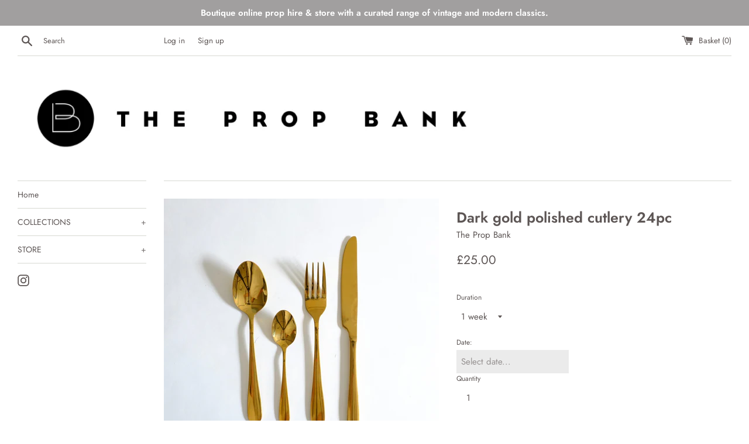

--- FILE ---
content_type: text/html; charset=utf-8
request_url: https://www.thepropbank.com/products/dark-gold-polished-cutlery
body_size: 16677
content:
<!doctype html>
<html class="supports-no-js" lang="en">
<head>
  <meta charset="utf-8">
  <meta http-equiv="X-UA-Compatible" content="IE=edge,chrome=1">
  <meta name="viewport" content="width=device-width,initial-scale=1">
  <meta name="theme-color" content="">
  <link rel="canonical" href="https://www.thepropbank.com/products/dark-gold-polished-cutlery">

  
    <link rel="shortcut icon" href="//www.thepropbank.com/cdn/shop/files/Prop_bank_logo_Large-1_32x32.jpg?v=1614296155" type="image/png" />
  

  <title>
  Dark gold polished cutlery 24pc &ndash; The Prop Bank
  </title>

  
    <meta name="description" content="Includes spoon, tea spoon, fork and knife.  Size: 23cmL Available: 1  + Not for use. Wipe with soft dry cloth.">
  

  <!-- /snippets/social-meta-tags.liquid -->




<meta property="og:site_name" content="The Prop Bank">
<meta property="og:url" content="https://www.thepropbank.com/products/dark-gold-polished-cutlery">
<meta property="og:title" content="Dark gold polished cutlery 24pc">
<meta property="og:type" content="product">
<meta property="og:description" content="Includes spoon, tea spoon, fork and knife.  Size: 23cmL Available: 1  + Not for use. Wipe with soft dry cloth.">

  <meta property="og:price:amount" content="25.00">
  <meta property="og:price:currency" content="GBP">

<meta property="og:image" content="http://www.thepropbank.com/cdn/shop/products/Polishedgoldsetcutlery_knife23cm_1200x1200.jpg?v=1596576043">
<meta property="og:image:secure_url" content="https://www.thepropbank.com/cdn/shop/products/Polishedgoldsetcutlery_knife23cm_1200x1200.jpg?v=1596576043">


<meta name="twitter:card" content="summary_large_image">
<meta name="twitter:title" content="Dark gold polished cutlery 24pc">
<meta name="twitter:description" content="Includes spoon, tea spoon, fork and knife.  Size: 23cmL Available: 1  + Not for use. Wipe with soft dry cloth.">


  <script>
    document.documentElement.className = document.documentElement.className.replace('supports-no-js', 'supports-js');

    var theme = {
      mapStrings: {
        addressError: "Error looking up that address",
        addressNoResults: "No results for that address",
        addressQueryLimit: "You have exceeded the Google API usage limit. Consider upgrading to a \u003ca href=\"https:\/\/developers.google.com\/maps\/premium\/usage-limits\"\u003ePremium Plan\u003c\/a\u003e.",
        authError: "There was a problem authenticating your Google Maps account."
      }
    }
  </script>

  <link href="//www.thepropbank.com/cdn/shop/t/7/assets/theme.scss.css?v=51468465053635149241759259894" rel="stylesheet" type="text/css" media="all" />

  <script>window.performance && window.performance.mark && window.performance.mark('shopify.content_for_header.start');</script><meta id="shopify-digital-wallet" name="shopify-digital-wallet" content="/34666152073/digital_wallets/dialog">
<meta name="shopify-checkout-api-token" content="373fdb06c1cd7b76aa79e93fb9d98a3b">
<meta id="in-context-paypal-metadata" data-shop-id="34666152073" data-venmo-supported="false" data-environment="production" data-locale="en_US" data-paypal-v4="true" data-currency="GBP">
<link rel="alternate" type="application/json+oembed" href="https://www.thepropbank.com/products/dark-gold-polished-cutlery.oembed">
<script async="async" src="/checkouts/internal/preloads.js?locale=en-GB"></script>
<link rel="preconnect" href="https://shop.app" crossorigin="anonymous">
<script async="async" src="https://shop.app/checkouts/internal/preloads.js?locale=en-GB&shop_id=34666152073" crossorigin="anonymous"></script>
<script id="apple-pay-shop-capabilities" type="application/json">{"shopId":34666152073,"countryCode":"GB","currencyCode":"GBP","merchantCapabilities":["supports3DS"],"merchantId":"gid:\/\/shopify\/Shop\/34666152073","merchantName":"The Prop Bank","requiredBillingContactFields":["postalAddress","email","phone"],"requiredShippingContactFields":["postalAddress","email","phone"],"shippingType":"shipping","supportedNetworks":["visa","masterCard","discover","elo"],"total":{"type":"pending","label":"The Prop Bank","amount":"1.00"},"shopifyPaymentsEnabled":true,"supportsSubscriptions":true}</script>
<script id="shopify-features" type="application/json">{"accessToken":"373fdb06c1cd7b76aa79e93fb9d98a3b","betas":["rich-media-storefront-analytics"],"domain":"www.thepropbank.com","predictiveSearch":true,"shopId":34666152073,"locale":"en"}</script>
<script>var Shopify = Shopify || {};
Shopify.shop = "thepropbank.myshopify.com";
Shopify.locale = "en";
Shopify.currency = {"active":"GBP","rate":"1.0"};
Shopify.country = "GB";
Shopify.theme = {"name":"Simple","id":95061442697,"schema_name":"Simple","schema_version":"11.1.2","theme_store_id":578,"role":"main"};
Shopify.theme.handle = "null";
Shopify.theme.style = {"id":null,"handle":null};
Shopify.cdnHost = "www.thepropbank.com/cdn";
Shopify.routes = Shopify.routes || {};
Shopify.routes.root = "/";</script>
<script type="module">!function(o){(o.Shopify=o.Shopify||{}).modules=!0}(window);</script>
<script>!function(o){function n(){var o=[];function n(){o.push(Array.prototype.slice.apply(arguments))}return n.q=o,n}var t=o.Shopify=o.Shopify||{};t.loadFeatures=n(),t.autoloadFeatures=n()}(window);</script>
<script>
  window.ShopifyPay = window.ShopifyPay || {};
  window.ShopifyPay.apiHost = "shop.app\/pay";
  window.ShopifyPay.redirectState = null;
</script>
<script id="shop-js-analytics" type="application/json">{"pageType":"product"}</script>
<script defer="defer" async type="module" src="//www.thepropbank.com/cdn/shopifycloud/shop-js/modules/v2/client.init-shop-cart-sync_C5BV16lS.en.esm.js"></script>
<script defer="defer" async type="module" src="//www.thepropbank.com/cdn/shopifycloud/shop-js/modules/v2/chunk.common_CygWptCX.esm.js"></script>
<script type="module">
  await import("//www.thepropbank.com/cdn/shopifycloud/shop-js/modules/v2/client.init-shop-cart-sync_C5BV16lS.en.esm.js");
await import("//www.thepropbank.com/cdn/shopifycloud/shop-js/modules/v2/chunk.common_CygWptCX.esm.js");

  window.Shopify.SignInWithShop?.initShopCartSync?.({"fedCMEnabled":true,"windoidEnabled":true});

</script>
<script>
  window.Shopify = window.Shopify || {};
  if (!window.Shopify.featureAssets) window.Shopify.featureAssets = {};
  window.Shopify.featureAssets['shop-js'] = {"shop-cart-sync":["modules/v2/client.shop-cart-sync_ZFArdW7E.en.esm.js","modules/v2/chunk.common_CygWptCX.esm.js"],"init-fed-cm":["modules/v2/client.init-fed-cm_CmiC4vf6.en.esm.js","modules/v2/chunk.common_CygWptCX.esm.js"],"shop-button":["modules/v2/client.shop-button_tlx5R9nI.en.esm.js","modules/v2/chunk.common_CygWptCX.esm.js"],"shop-cash-offers":["modules/v2/client.shop-cash-offers_DOA2yAJr.en.esm.js","modules/v2/chunk.common_CygWptCX.esm.js","modules/v2/chunk.modal_D71HUcav.esm.js"],"init-windoid":["modules/v2/client.init-windoid_sURxWdc1.en.esm.js","modules/v2/chunk.common_CygWptCX.esm.js"],"shop-toast-manager":["modules/v2/client.shop-toast-manager_ClPi3nE9.en.esm.js","modules/v2/chunk.common_CygWptCX.esm.js"],"init-shop-email-lookup-coordinator":["modules/v2/client.init-shop-email-lookup-coordinator_B8hsDcYM.en.esm.js","modules/v2/chunk.common_CygWptCX.esm.js"],"init-shop-cart-sync":["modules/v2/client.init-shop-cart-sync_C5BV16lS.en.esm.js","modules/v2/chunk.common_CygWptCX.esm.js"],"avatar":["modules/v2/client.avatar_BTnouDA3.en.esm.js"],"pay-button":["modules/v2/client.pay-button_FdsNuTd3.en.esm.js","modules/v2/chunk.common_CygWptCX.esm.js"],"init-customer-accounts":["modules/v2/client.init-customer-accounts_DxDtT_ad.en.esm.js","modules/v2/client.shop-login-button_C5VAVYt1.en.esm.js","modules/v2/chunk.common_CygWptCX.esm.js","modules/v2/chunk.modal_D71HUcav.esm.js"],"init-shop-for-new-customer-accounts":["modules/v2/client.init-shop-for-new-customer-accounts_ChsxoAhi.en.esm.js","modules/v2/client.shop-login-button_C5VAVYt1.en.esm.js","modules/v2/chunk.common_CygWptCX.esm.js","modules/v2/chunk.modal_D71HUcav.esm.js"],"shop-login-button":["modules/v2/client.shop-login-button_C5VAVYt1.en.esm.js","modules/v2/chunk.common_CygWptCX.esm.js","modules/v2/chunk.modal_D71HUcav.esm.js"],"init-customer-accounts-sign-up":["modules/v2/client.init-customer-accounts-sign-up_CPSyQ0Tj.en.esm.js","modules/v2/client.shop-login-button_C5VAVYt1.en.esm.js","modules/v2/chunk.common_CygWptCX.esm.js","modules/v2/chunk.modal_D71HUcav.esm.js"],"shop-follow-button":["modules/v2/client.shop-follow-button_Cva4Ekp9.en.esm.js","modules/v2/chunk.common_CygWptCX.esm.js","modules/v2/chunk.modal_D71HUcav.esm.js"],"checkout-modal":["modules/v2/client.checkout-modal_BPM8l0SH.en.esm.js","modules/v2/chunk.common_CygWptCX.esm.js","modules/v2/chunk.modal_D71HUcav.esm.js"],"lead-capture":["modules/v2/client.lead-capture_Bi8yE_yS.en.esm.js","modules/v2/chunk.common_CygWptCX.esm.js","modules/v2/chunk.modal_D71HUcav.esm.js"],"shop-login":["modules/v2/client.shop-login_D6lNrXab.en.esm.js","modules/v2/chunk.common_CygWptCX.esm.js","modules/v2/chunk.modal_D71HUcav.esm.js"],"payment-terms":["modules/v2/client.payment-terms_CZxnsJam.en.esm.js","modules/v2/chunk.common_CygWptCX.esm.js","modules/v2/chunk.modal_D71HUcav.esm.js"]};
</script>
<script>(function() {
  var isLoaded = false;
  function asyncLoad() {
    if (isLoaded) return;
    isLoaded = true;
    var urls = ["https:\/\/cdn.recovermycart.com\/scripts\/keepcart\/CartJS.min.js?shop=thepropbank.myshopify.com\u0026shop=thepropbank.myshopify.com"];
    for (var i = 0; i < urls.length; i++) {
      var s = document.createElement('script');
      s.type = 'text/javascript';
      s.async = true;
      s.src = urls[i];
      var x = document.getElementsByTagName('script')[0];
      x.parentNode.insertBefore(s, x);
    }
  };
  if(window.attachEvent) {
    window.attachEvent('onload', asyncLoad);
  } else {
    window.addEventListener('load', asyncLoad, false);
  }
})();</script>
<script id="__st">var __st={"a":34666152073,"offset":0,"reqid":"cf164194-dd9a-4b38-845b-2f852e341d34-1768652503","pageurl":"www.thepropbank.com\/products\/dark-gold-polished-cutlery","u":"573e95246517","p":"product","rtyp":"product","rid":5132441747593};</script>
<script>window.ShopifyPaypalV4VisibilityTracking = true;</script>
<script id="captcha-bootstrap">!function(){'use strict';const t='contact',e='account',n='new_comment',o=[[t,t],['blogs',n],['comments',n],[t,'customer']],c=[[e,'customer_login'],[e,'guest_login'],[e,'recover_customer_password'],[e,'create_customer']],r=t=>t.map((([t,e])=>`form[action*='/${t}']:not([data-nocaptcha='true']) input[name='form_type'][value='${e}']`)).join(','),a=t=>()=>t?[...document.querySelectorAll(t)].map((t=>t.form)):[];function s(){const t=[...o],e=r(t);return a(e)}const i='password',u='form_key',d=['recaptcha-v3-token','g-recaptcha-response','h-captcha-response',i],f=()=>{try{return window.sessionStorage}catch{return}},m='__shopify_v',_=t=>t.elements[u];function p(t,e,n=!1){try{const o=window.sessionStorage,c=JSON.parse(o.getItem(e)),{data:r}=function(t){const{data:e,action:n}=t;return t[m]||n?{data:e,action:n}:{data:t,action:n}}(c);for(const[e,n]of Object.entries(r))t.elements[e]&&(t.elements[e].value=n);n&&o.removeItem(e)}catch(o){console.error('form repopulation failed',{error:o})}}const l='form_type',E='cptcha';function T(t){t.dataset[E]=!0}const w=window,h=w.document,L='Shopify',v='ce_forms',y='captcha';let A=!1;((t,e)=>{const n=(g='f06e6c50-85a8-45c8-87d0-21a2b65856fe',I='https://cdn.shopify.com/shopifycloud/storefront-forms-hcaptcha/ce_storefront_forms_captcha_hcaptcha.v1.5.2.iife.js',D={infoText:'Protected by hCaptcha',privacyText:'Privacy',termsText:'Terms'},(t,e,n)=>{const o=w[L][v],c=o.bindForm;if(c)return c(t,g,e,D).then(n);var r;o.q.push([[t,g,e,D],n]),r=I,A||(h.body.append(Object.assign(h.createElement('script'),{id:'captcha-provider',async:!0,src:r})),A=!0)});var g,I,D;w[L]=w[L]||{},w[L][v]=w[L][v]||{},w[L][v].q=[],w[L][y]=w[L][y]||{},w[L][y].protect=function(t,e){n(t,void 0,e),T(t)},Object.freeze(w[L][y]),function(t,e,n,w,h,L){const[v,y,A,g]=function(t,e,n){const i=e?o:[],u=t?c:[],d=[...i,...u],f=r(d),m=r(i),_=r(d.filter((([t,e])=>n.includes(e))));return[a(f),a(m),a(_),s()]}(w,h,L),I=t=>{const e=t.target;return e instanceof HTMLFormElement?e:e&&e.form},D=t=>v().includes(t);t.addEventListener('submit',(t=>{const e=I(t);if(!e)return;const n=D(e)&&!e.dataset.hcaptchaBound&&!e.dataset.recaptchaBound,o=_(e),c=g().includes(e)&&(!o||!o.value);(n||c)&&t.preventDefault(),c&&!n&&(function(t){try{if(!f())return;!function(t){const e=f();if(!e)return;const n=_(t);if(!n)return;const o=n.value;o&&e.removeItem(o)}(t);const e=Array.from(Array(32),(()=>Math.random().toString(36)[2])).join('');!function(t,e){_(t)||t.append(Object.assign(document.createElement('input'),{type:'hidden',name:u})),t.elements[u].value=e}(t,e),function(t,e){const n=f();if(!n)return;const o=[...t.querySelectorAll(`input[type='${i}']`)].map((({name:t})=>t)),c=[...d,...o],r={};for(const[a,s]of new FormData(t).entries())c.includes(a)||(r[a]=s);n.setItem(e,JSON.stringify({[m]:1,action:t.action,data:r}))}(t,e)}catch(e){console.error('failed to persist form',e)}}(e),e.submit())}));const S=(t,e)=>{t&&!t.dataset[E]&&(n(t,e.some((e=>e===t))),T(t))};for(const o of['focusin','change'])t.addEventListener(o,(t=>{const e=I(t);D(e)&&S(e,y())}));const B=e.get('form_key'),M=e.get(l),P=B&&M;t.addEventListener('DOMContentLoaded',(()=>{const t=y();if(P)for(const e of t)e.elements[l].value===M&&p(e,B);[...new Set([...A(),...v().filter((t=>'true'===t.dataset.shopifyCaptcha))])].forEach((e=>S(e,t)))}))}(h,new URLSearchParams(w.location.search),n,t,e,['guest_login'])})(!0,!0)}();</script>
<script integrity="sha256-4kQ18oKyAcykRKYeNunJcIwy7WH5gtpwJnB7kiuLZ1E=" data-source-attribution="shopify.loadfeatures" defer="defer" src="//www.thepropbank.com/cdn/shopifycloud/storefront/assets/storefront/load_feature-a0a9edcb.js" crossorigin="anonymous"></script>
<script crossorigin="anonymous" defer="defer" src="//www.thepropbank.com/cdn/shopifycloud/storefront/assets/shopify_pay/storefront-65b4c6d7.js?v=20250812"></script>
<script data-source-attribution="shopify.dynamic_checkout.dynamic.init">var Shopify=Shopify||{};Shopify.PaymentButton=Shopify.PaymentButton||{isStorefrontPortableWallets:!0,init:function(){window.Shopify.PaymentButton.init=function(){};var t=document.createElement("script");t.src="https://www.thepropbank.com/cdn/shopifycloud/portable-wallets/latest/portable-wallets.en.js",t.type="module",document.head.appendChild(t)}};
</script>
<script data-source-attribution="shopify.dynamic_checkout.buyer_consent">
  function portableWalletsHideBuyerConsent(e){var t=document.getElementById("shopify-buyer-consent"),n=document.getElementById("shopify-subscription-policy-button");t&&n&&(t.classList.add("hidden"),t.setAttribute("aria-hidden","true"),n.removeEventListener("click",e))}function portableWalletsShowBuyerConsent(e){var t=document.getElementById("shopify-buyer-consent"),n=document.getElementById("shopify-subscription-policy-button");t&&n&&(t.classList.remove("hidden"),t.removeAttribute("aria-hidden"),n.addEventListener("click",e))}window.Shopify?.PaymentButton&&(window.Shopify.PaymentButton.hideBuyerConsent=portableWalletsHideBuyerConsent,window.Shopify.PaymentButton.showBuyerConsent=portableWalletsShowBuyerConsent);
</script>
<script data-source-attribution="shopify.dynamic_checkout.cart.bootstrap">document.addEventListener("DOMContentLoaded",(function(){function t(){return document.querySelector("shopify-accelerated-checkout-cart, shopify-accelerated-checkout")}if(t())Shopify.PaymentButton.init();else{new MutationObserver((function(e,n){t()&&(Shopify.PaymentButton.init(),n.disconnect())})).observe(document.body,{childList:!0,subtree:!0})}}));
</script>
<script id='scb4127' type='text/javascript' async='' src='https://www.thepropbank.com/cdn/shopifycloud/privacy-banner/storefront-banner.js'></script><link id="shopify-accelerated-checkout-styles" rel="stylesheet" media="screen" href="https://www.thepropbank.com/cdn/shopifycloud/portable-wallets/latest/accelerated-checkout-backwards-compat.css" crossorigin="anonymous">
<style id="shopify-accelerated-checkout-cart">
        #shopify-buyer-consent {
  margin-top: 1em;
  display: inline-block;
  width: 100%;
}

#shopify-buyer-consent.hidden {
  display: none;
}

#shopify-subscription-policy-button {
  background: none;
  border: none;
  padding: 0;
  text-decoration: underline;
  font-size: inherit;
  cursor: pointer;
}

#shopify-subscription-policy-button::before {
  box-shadow: none;
}

      </style>

<script>window.performance && window.performance.mark && window.performance.mark('shopify.content_for_header.end');</script>

  <script src="//www.thepropbank.com/cdn/shop/t/7/assets/jquery-1.11.0.min.js?v=32460426840832490021586280618" type="text/javascript"></script>
  <script src="//www.thepropbank.com/cdn/shop/t/7/assets/modernizr.min.js?v=44044439420609591321586280619" type="text/javascript"></script>

  <script src="//www.thepropbank.com/cdn/shop/t/7/assets/lazysizes.min.js?v=155223123402716617051586280618" async="async"></script>

  
  <link href="//www.thepropbank.com/cdn/shop/t/7/assets/shopstorm-apps.scss.css?v=71467460496362276441589568523" rel="stylesheet" type="text/css" media="all" />
  <script async src="https://app-cdn.productcustomizer.com/assets/storefront/product-customizer-v2-958e943c79a0494e5cc60b88262c1f95117a47a84641e7d766853727b6cdf3f0.js?shop=thepropbank.myshopify.com" type="text/javascript"></script>

  
  
  <!-- "snippets/bookthatapp-widgets.liquid" was not rendered, the associated app was uninstalled -->
<link href="https://monorail-edge.shopifysvc.com" rel="dns-prefetch">
<script>(function(){if ("sendBeacon" in navigator && "performance" in window) {try {var session_token_from_headers = performance.getEntriesByType('navigation')[0].serverTiming.find(x => x.name == '_s').description;} catch {var session_token_from_headers = undefined;}var session_cookie_matches = document.cookie.match(/_shopify_s=([^;]*)/);var session_token_from_cookie = session_cookie_matches && session_cookie_matches.length === 2 ? session_cookie_matches[1] : "";var session_token = session_token_from_headers || session_token_from_cookie || "";function handle_abandonment_event(e) {var entries = performance.getEntries().filter(function(entry) {return /monorail-edge.shopifysvc.com/.test(entry.name);});if (!window.abandonment_tracked && entries.length === 0) {window.abandonment_tracked = true;var currentMs = Date.now();var navigation_start = performance.timing.navigationStart;var payload = {shop_id: 34666152073,url: window.location.href,navigation_start,duration: currentMs - navigation_start,session_token,page_type: "product"};window.navigator.sendBeacon("https://monorail-edge.shopifysvc.com/v1/produce", JSON.stringify({schema_id: "online_store_buyer_site_abandonment/1.1",payload: payload,metadata: {event_created_at_ms: currentMs,event_sent_at_ms: currentMs}}));}}window.addEventListener('pagehide', handle_abandonment_event);}}());</script>
<script id="web-pixels-manager-setup">(function e(e,d,r,n,o){if(void 0===o&&(o={}),!Boolean(null===(a=null===(i=window.Shopify)||void 0===i?void 0:i.analytics)||void 0===a?void 0:a.replayQueue)){var i,a;window.Shopify=window.Shopify||{};var t=window.Shopify;t.analytics=t.analytics||{};var s=t.analytics;s.replayQueue=[],s.publish=function(e,d,r){return s.replayQueue.push([e,d,r]),!0};try{self.performance.mark("wpm:start")}catch(e){}var l=function(){var e={modern:/Edge?\/(1{2}[4-9]|1[2-9]\d|[2-9]\d{2}|\d{4,})\.\d+(\.\d+|)|Firefox\/(1{2}[4-9]|1[2-9]\d|[2-9]\d{2}|\d{4,})\.\d+(\.\d+|)|Chrom(ium|e)\/(9{2}|\d{3,})\.\d+(\.\d+|)|(Maci|X1{2}).+ Version\/(15\.\d+|(1[6-9]|[2-9]\d|\d{3,})\.\d+)([,.]\d+|)( \(\w+\)|)( Mobile\/\w+|) Safari\/|Chrome.+OPR\/(9{2}|\d{3,})\.\d+\.\d+|(CPU[ +]OS|iPhone[ +]OS|CPU[ +]iPhone|CPU IPhone OS|CPU iPad OS)[ +]+(15[._]\d+|(1[6-9]|[2-9]\d|\d{3,})[._]\d+)([._]\d+|)|Android:?[ /-](13[3-9]|1[4-9]\d|[2-9]\d{2}|\d{4,})(\.\d+|)(\.\d+|)|Android.+Firefox\/(13[5-9]|1[4-9]\d|[2-9]\d{2}|\d{4,})\.\d+(\.\d+|)|Android.+Chrom(ium|e)\/(13[3-9]|1[4-9]\d|[2-9]\d{2}|\d{4,})\.\d+(\.\d+|)|SamsungBrowser\/([2-9]\d|\d{3,})\.\d+/,legacy:/Edge?\/(1[6-9]|[2-9]\d|\d{3,})\.\d+(\.\d+|)|Firefox\/(5[4-9]|[6-9]\d|\d{3,})\.\d+(\.\d+|)|Chrom(ium|e)\/(5[1-9]|[6-9]\d|\d{3,})\.\d+(\.\d+|)([\d.]+$|.*Safari\/(?![\d.]+ Edge\/[\d.]+$))|(Maci|X1{2}).+ Version\/(10\.\d+|(1[1-9]|[2-9]\d|\d{3,})\.\d+)([,.]\d+|)( \(\w+\)|)( Mobile\/\w+|) Safari\/|Chrome.+OPR\/(3[89]|[4-9]\d|\d{3,})\.\d+\.\d+|(CPU[ +]OS|iPhone[ +]OS|CPU[ +]iPhone|CPU IPhone OS|CPU iPad OS)[ +]+(10[._]\d+|(1[1-9]|[2-9]\d|\d{3,})[._]\d+)([._]\d+|)|Android:?[ /-](13[3-9]|1[4-9]\d|[2-9]\d{2}|\d{4,})(\.\d+|)(\.\d+|)|Mobile Safari.+OPR\/([89]\d|\d{3,})\.\d+\.\d+|Android.+Firefox\/(13[5-9]|1[4-9]\d|[2-9]\d{2}|\d{4,})\.\d+(\.\d+|)|Android.+Chrom(ium|e)\/(13[3-9]|1[4-9]\d|[2-9]\d{2}|\d{4,})\.\d+(\.\d+|)|Android.+(UC? ?Browser|UCWEB|U3)[ /]?(15\.([5-9]|\d{2,})|(1[6-9]|[2-9]\d|\d{3,})\.\d+)\.\d+|SamsungBrowser\/(5\.\d+|([6-9]|\d{2,})\.\d+)|Android.+MQ{2}Browser\/(14(\.(9|\d{2,})|)|(1[5-9]|[2-9]\d|\d{3,})(\.\d+|))(\.\d+|)|K[Aa][Ii]OS\/(3\.\d+|([4-9]|\d{2,})\.\d+)(\.\d+|)/},d=e.modern,r=e.legacy,n=navigator.userAgent;return n.match(d)?"modern":n.match(r)?"legacy":"unknown"}(),u="modern"===l?"modern":"legacy",c=(null!=n?n:{modern:"",legacy:""})[u],f=function(e){return[e.baseUrl,"/wpm","/b",e.hashVersion,"modern"===e.buildTarget?"m":"l",".js"].join("")}({baseUrl:d,hashVersion:r,buildTarget:u}),m=function(e){var d=e.version,r=e.bundleTarget,n=e.surface,o=e.pageUrl,i=e.monorailEndpoint;return{emit:function(e){var a=e.status,t=e.errorMsg,s=(new Date).getTime(),l=JSON.stringify({metadata:{event_sent_at_ms:s},events:[{schema_id:"web_pixels_manager_load/3.1",payload:{version:d,bundle_target:r,page_url:o,status:a,surface:n,error_msg:t},metadata:{event_created_at_ms:s}}]});if(!i)return console&&console.warn&&console.warn("[Web Pixels Manager] No Monorail endpoint provided, skipping logging."),!1;try{return self.navigator.sendBeacon.bind(self.navigator)(i,l)}catch(e){}var u=new XMLHttpRequest;try{return u.open("POST",i,!0),u.setRequestHeader("Content-Type","text/plain"),u.send(l),!0}catch(e){return console&&console.warn&&console.warn("[Web Pixels Manager] Got an unhandled error while logging to Monorail."),!1}}}}({version:r,bundleTarget:l,surface:e.surface,pageUrl:self.location.href,monorailEndpoint:e.monorailEndpoint});try{o.browserTarget=l,function(e){var d=e.src,r=e.async,n=void 0===r||r,o=e.onload,i=e.onerror,a=e.sri,t=e.scriptDataAttributes,s=void 0===t?{}:t,l=document.createElement("script"),u=document.querySelector("head"),c=document.querySelector("body");if(l.async=n,l.src=d,a&&(l.integrity=a,l.crossOrigin="anonymous"),s)for(var f in s)if(Object.prototype.hasOwnProperty.call(s,f))try{l.dataset[f]=s[f]}catch(e){}if(o&&l.addEventListener("load",o),i&&l.addEventListener("error",i),u)u.appendChild(l);else{if(!c)throw new Error("Did not find a head or body element to append the script");c.appendChild(l)}}({src:f,async:!0,onload:function(){if(!function(){var e,d;return Boolean(null===(d=null===(e=window.Shopify)||void 0===e?void 0:e.analytics)||void 0===d?void 0:d.initialized)}()){var d=window.webPixelsManager.init(e)||void 0;if(d){var r=window.Shopify.analytics;r.replayQueue.forEach((function(e){var r=e[0],n=e[1],o=e[2];d.publishCustomEvent(r,n,o)})),r.replayQueue=[],r.publish=d.publishCustomEvent,r.visitor=d.visitor,r.initialized=!0}}},onerror:function(){return m.emit({status:"failed",errorMsg:"".concat(f," has failed to load")})},sri:function(e){var d=/^sha384-[A-Za-z0-9+/=]+$/;return"string"==typeof e&&d.test(e)}(c)?c:"",scriptDataAttributes:o}),m.emit({status:"loading"})}catch(e){m.emit({status:"failed",errorMsg:(null==e?void 0:e.message)||"Unknown error"})}}})({shopId: 34666152073,storefrontBaseUrl: "https://www.thepropbank.com",extensionsBaseUrl: "https://extensions.shopifycdn.com/cdn/shopifycloud/web-pixels-manager",monorailEndpoint: "https://monorail-edge.shopifysvc.com/unstable/produce_batch",surface: "storefront-renderer",enabledBetaFlags: ["2dca8a86"],webPixelsConfigList: [{"id":"shopify-app-pixel","configuration":"{}","eventPayloadVersion":"v1","runtimeContext":"STRICT","scriptVersion":"0450","apiClientId":"shopify-pixel","type":"APP","privacyPurposes":["ANALYTICS","MARKETING"]},{"id":"shopify-custom-pixel","eventPayloadVersion":"v1","runtimeContext":"LAX","scriptVersion":"0450","apiClientId":"shopify-pixel","type":"CUSTOM","privacyPurposes":["ANALYTICS","MARKETING"]}],isMerchantRequest: false,initData: {"shop":{"name":"The Prop Bank","paymentSettings":{"currencyCode":"GBP"},"myshopifyDomain":"thepropbank.myshopify.com","countryCode":"GB","storefrontUrl":"https:\/\/www.thepropbank.com"},"customer":null,"cart":null,"checkout":null,"productVariants":[{"price":{"amount":25.0,"currencyCode":"GBP"},"product":{"title":"Dark gold polished cutlery 24pc","vendor":"The Prop Bank","id":"5132441747593","untranslatedTitle":"Dark gold polished cutlery 24pc","url":"\/products\/dark-gold-polished-cutlery","type":"utensil"},"id":"34358268690569","image":{"src":"\/\/www.thepropbank.com\/cdn\/shop\/products\/Polishedgoldsetcutlery_knife23cm.jpg?v=1596576043"},"sku":"SKUUTEN044","title":"1 week","untranslatedTitle":"1 week"},{"price":{"amount":50.0,"currencyCode":"GBP"},"product":{"title":"Dark gold polished cutlery 24pc","vendor":"The Prop Bank","id":"5132441747593","untranslatedTitle":"Dark gold polished cutlery 24pc","url":"\/products\/dark-gold-polished-cutlery","type":"utensil"},"id":"34358268723337","image":{"src":"\/\/www.thepropbank.com\/cdn\/shop\/products\/Polishedgoldsetcutlery_knife23cm.jpg?v=1596576043"},"sku":"SKUUTEN044","title":"2 weeks","untranslatedTitle":"2 weeks"},{"price":{"amount":75.0,"currencyCode":"GBP"},"product":{"title":"Dark gold polished cutlery 24pc","vendor":"The Prop Bank","id":"5132441747593","untranslatedTitle":"Dark gold polished cutlery 24pc","url":"\/products\/dark-gold-polished-cutlery","type":"utensil"},"id":"34358268756105","image":{"src":"\/\/www.thepropbank.com\/cdn\/shop\/products\/Polishedgoldsetcutlery_knife23cm.jpg?v=1596576043"},"sku":"SKUUTEN044","title":"3 weeks","untranslatedTitle":"3 weeks"}],"purchasingCompany":null},},"https://www.thepropbank.com/cdn","fcfee988w5aeb613cpc8e4bc33m6693e112",{"modern":"","legacy":""},{"shopId":"34666152073","storefrontBaseUrl":"https:\/\/www.thepropbank.com","extensionBaseUrl":"https:\/\/extensions.shopifycdn.com\/cdn\/shopifycloud\/web-pixels-manager","surface":"storefront-renderer","enabledBetaFlags":"[\"2dca8a86\"]","isMerchantRequest":"false","hashVersion":"fcfee988w5aeb613cpc8e4bc33m6693e112","publish":"custom","events":"[[\"page_viewed\",{}],[\"product_viewed\",{\"productVariant\":{\"price\":{\"amount\":25.0,\"currencyCode\":\"GBP\"},\"product\":{\"title\":\"Dark gold polished cutlery 24pc\",\"vendor\":\"The Prop Bank\",\"id\":\"5132441747593\",\"untranslatedTitle\":\"Dark gold polished cutlery 24pc\",\"url\":\"\/products\/dark-gold-polished-cutlery\",\"type\":\"utensil\"},\"id\":\"34358268690569\",\"image\":{\"src\":\"\/\/www.thepropbank.com\/cdn\/shop\/products\/Polishedgoldsetcutlery_knife23cm.jpg?v=1596576043\"},\"sku\":\"SKUUTEN044\",\"title\":\"1 week\",\"untranslatedTitle\":\"1 week\"}}]]"});</script><script>
  window.ShopifyAnalytics = window.ShopifyAnalytics || {};
  window.ShopifyAnalytics.meta = window.ShopifyAnalytics.meta || {};
  window.ShopifyAnalytics.meta.currency = 'GBP';
  var meta = {"product":{"id":5132441747593,"gid":"gid:\/\/shopify\/Product\/5132441747593","vendor":"The Prop Bank","type":"utensil","handle":"dark-gold-polished-cutlery","variants":[{"id":34358268690569,"price":2500,"name":"Dark gold polished cutlery 24pc - 1 week","public_title":"1 week","sku":"SKUUTEN044"},{"id":34358268723337,"price":5000,"name":"Dark gold polished cutlery 24pc - 2 weeks","public_title":"2 weeks","sku":"SKUUTEN044"},{"id":34358268756105,"price":7500,"name":"Dark gold polished cutlery 24pc - 3 weeks","public_title":"3 weeks","sku":"SKUUTEN044"}],"remote":false},"page":{"pageType":"product","resourceType":"product","resourceId":5132441747593,"requestId":"cf164194-dd9a-4b38-845b-2f852e341d34-1768652503"}};
  for (var attr in meta) {
    window.ShopifyAnalytics.meta[attr] = meta[attr];
  }
</script>
<script class="analytics">
  (function () {
    var customDocumentWrite = function(content) {
      var jquery = null;

      if (window.jQuery) {
        jquery = window.jQuery;
      } else if (window.Checkout && window.Checkout.$) {
        jquery = window.Checkout.$;
      }

      if (jquery) {
        jquery('body').append(content);
      }
    };

    var hasLoggedConversion = function(token) {
      if (token) {
        return document.cookie.indexOf('loggedConversion=' + token) !== -1;
      }
      return false;
    }

    var setCookieIfConversion = function(token) {
      if (token) {
        var twoMonthsFromNow = new Date(Date.now());
        twoMonthsFromNow.setMonth(twoMonthsFromNow.getMonth() + 2);

        document.cookie = 'loggedConversion=' + token + '; expires=' + twoMonthsFromNow;
      }
    }

    var trekkie = window.ShopifyAnalytics.lib = window.trekkie = window.trekkie || [];
    if (trekkie.integrations) {
      return;
    }
    trekkie.methods = [
      'identify',
      'page',
      'ready',
      'track',
      'trackForm',
      'trackLink'
    ];
    trekkie.factory = function(method) {
      return function() {
        var args = Array.prototype.slice.call(arguments);
        args.unshift(method);
        trekkie.push(args);
        return trekkie;
      };
    };
    for (var i = 0; i < trekkie.methods.length; i++) {
      var key = trekkie.methods[i];
      trekkie[key] = trekkie.factory(key);
    }
    trekkie.load = function(config) {
      trekkie.config = config || {};
      trekkie.config.initialDocumentCookie = document.cookie;
      var first = document.getElementsByTagName('script')[0];
      var script = document.createElement('script');
      script.type = 'text/javascript';
      script.onerror = function(e) {
        var scriptFallback = document.createElement('script');
        scriptFallback.type = 'text/javascript';
        scriptFallback.onerror = function(error) {
                var Monorail = {
      produce: function produce(monorailDomain, schemaId, payload) {
        var currentMs = new Date().getTime();
        var event = {
          schema_id: schemaId,
          payload: payload,
          metadata: {
            event_created_at_ms: currentMs,
            event_sent_at_ms: currentMs
          }
        };
        return Monorail.sendRequest("https://" + monorailDomain + "/v1/produce", JSON.stringify(event));
      },
      sendRequest: function sendRequest(endpointUrl, payload) {
        // Try the sendBeacon API
        if (window && window.navigator && typeof window.navigator.sendBeacon === 'function' && typeof window.Blob === 'function' && !Monorail.isIos12()) {
          var blobData = new window.Blob([payload], {
            type: 'text/plain'
          });

          if (window.navigator.sendBeacon(endpointUrl, blobData)) {
            return true;
          } // sendBeacon was not successful

        } // XHR beacon

        var xhr = new XMLHttpRequest();

        try {
          xhr.open('POST', endpointUrl);
          xhr.setRequestHeader('Content-Type', 'text/plain');
          xhr.send(payload);
        } catch (e) {
          console.log(e);
        }

        return false;
      },
      isIos12: function isIos12() {
        return window.navigator.userAgent.lastIndexOf('iPhone; CPU iPhone OS 12_') !== -1 || window.navigator.userAgent.lastIndexOf('iPad; CPU OS 12_') !== -1;
      }
    };
    Monorail.produce('monorail-edge.shopifysvc.com',
      'trekkie_storefront_load_errors/1.1',
      {shop_id: 34666152073,
      theme_id: 95061442697,
      app_name: "storefront",
      context_url: window.location.href,
      source_url: "//www.thepropbank.com/cdn/s/trekkie.storefront.cd680fe47e6c39ca5d5df5f0a32d569bc48c0f27.min.js"});

        };
        scriptFallback.async = true;
        scriptFallback.src = '//www.thepropbank.com/cdn/s/trekkie.storefront.cd680fe47e6c39ca5d5df5f0a32d569bc48c0f27.min.js';
        first.parentNode.insertBefore(scriptFallback, first);
      };
      script.async = true;
      script.src = '//www.thepropbank.com/cdn/s/trekkie.storefront.cd680fe47e6c39ca5d5df5f0a32d569bc48c0f27.min.js';
      first.parentNode.insertBefore(script, first);
    };
    trekkie.load(
      {"Trekkie":{"appName":"storefront","development":false,"defaultAttributes":{"shopId":34666152073,"isMerchantRequest":null,"themeId":95061442697,"themeCityHash":"10800348804403500747","contentLanguage":"en","currency":"GBP","eventMetadataId":"3434a4e4-d614-4942-93b7-d5771530fb73"},"isServerSideCookieWritingEnabled":true,"monorailRegion":"shop_domain","enabledBetaFlags":["65f19447"]},"Session Attribution":{},"S2S":{"facebookCapiEnabled":false,"source":"trekkie-storefront-renderer","apiClientId":580111}}
    );

    var loaded = false;
    trekkie.ready(function() {
      if (loaded) return;
      loaded = true;

      window.ShopifyAnalytics.lib = window.trekkie;

      var originalDocumentWrite = document.write;
      document.write = customDocumentWrite;
      try { window.ShopifyAnalytics.merchantGoogleAnalytics.call(this); } catch(error) {};
      document.write = originalDocumentWrite;

      window.ShopifyAnalytics.lib.page(null,{"pageType":"product","resourceType":"product","resourceId":5132441747593,"requestId":"cf164194-dd9a-4b38-845b-2f852e341d34-1768652503","shopifyEmitted":true});

      var match = window.location.pathname.match(/checkouts\/(.+)\/(thank_you|post_purchase)/)
      var token = match? match[1]: undefined;
      if (!hasLoggedConversion(token)) {
        setCookieIfConversion(token);
        window.ShopifyAnalytics.lib.track("Viewed Product",{"currency":"GBP","variantId":34358268690569,"productId":5132441747593,"productGid":"gid:\/\/shopify\/Product\/5132441747593","name":"Dark gold polished cutlery 24pc - 1 week","price":"25.00","sku":"SKUUTEN044","brand":"The Prop Bank","variant":"1 week","category":"utensil","nonInteraction":true,"remote":false},undefined,undefined,{"shopifyEmitted":true});
      window.ShopifyAnalytics.lib.track("monorail:\/\/trekkie_storefront_viewed_product\/1.1",{"currency":"GBP","variantId":34358268690569,"productId":5132441747593,"productGid":"gid:\/\/shopify\/Product\/5132441747593","name":"Dark gold polished cutlery 24pc - 1 week","price":"25.00","sku":"SKUUTEN044","brand":"The Prop Bank","variant":"1 week","category":"utensil","nonInteraction":true,"remote":false,"referer":"https:\/\/www.thepropbank.com\/products\/dark-gold-polished-cutlery"});
      }
    });


        var eventsListenerScript = document.createElement('script');
        eventsListenerScript.async = true;
        eventsListenerScript.src = "//www.thepropbank.com/cdn/shopifycloud/storefront/assets/shop_events_listener-3da45d37.js";
        document.getElementsByTagName('head')[0].appendChild(eventsListenerScript);

})();</script>
<script
  defer
  src="https://www.thepropbank.com/cdn/shopifycloud/perf-kit/shopify-perf-kit-3.0.4.min.js"
  data-application="storefront-renderer"
  data-shop-id="34666152073"
  data-render-region="gcp-us-central1"
  data-page-type="product"
  data-theme-instance-id="95061442697"
  data-theme-name="Simple"
  data-theme-version="11.1.2"
  data-monorail-region="shop_domain"
  data-resource-timing-sampling-rate="10"
  data-shs="true"
  data-shs-beacon="true"
  data-shs-export-with-fetch="true"
  data-shs-logs-sample-rate="1"
  data-shs-beacon-endpoint="https://www.thepropbank.com/api/collect"
></script>
</head>
<body id="dark-gold-polished-cutlery-24pc" class="template-product">

  <a class="in-page-link visually-hidden skip-link" href="#MainContent">Skip to content</a>

  <div id="shopify-section-header" class="shopify-section">
  <style>
    .announcement-bar--link:hover {
      

      
        background-color: #aba9a9;
      
    }
  </style>

  
    <div class="announcement-bar">
  

    <p class="announcement-bar__message site-wrapper">Boutique online prop hire &amp; store with a curated range of vintage and modern classics.</p>

  
    </div>
  


<div class="site-wrapper">
  <div class="top-bar grid">

    <div class="grid__item medium-up--one-fifth small--one-half">
      <div class="top-bar__search">
        <a href="/search" class="medium-up--hide">
          <svg aria-hidden="true" focusable="false" role="presentation" class="icon icon-search" viewBox="0 0 20 20"><path fill="#444" d="M18.64 17.02l-5.31-5.31c.81-1.08 1.26-2.43 1.26-3.87C14.5 4.06 11.44 1 7.75 1S1 4.06 1 7.75s3.06 6.75 6.75 6.75c1.44 0 2.79-.45 3.87-1.26l5.31 5.31c.45.45 1.26.54 1.71.09.45-.36.45-1.17 0-1.62zM3.25 7.75c0-2.52 1.98-4.5 4.5-4.5s4.5 1.98 4.5 4.5-1.98 4.5-4.5 4.5-4.5-1.98-4.5-4.5z"/></svg>
        </a>
        <form action="/search" method="get" class="search-bar small--hide" role="search">
          
          <button type="submit" class="search-bar__submit">
            <svg aria-hidden="true" focusable="false" role="presentation" class="icon icon-search" viewBox="0 0 20 20"><path fill="#444" d="M18.64 17.02l-5.31-5.31c.81-1.08 1.26-2.43 1.26-3.87C14.5 4.06 11.44 1 7.75 1S1 4.06 1 7.75s3.06 6.75 6.75 6.75c1.44 0 2.79-.45 3.87-1.26l5.31 5.31c.45.45 1.26.54 1.71.09.45-.36.45-1.17 0-1.62zM3.25 7.75c0-2.52 1.98-4.5 4.5-4.5s4.5 1.98 4.5 4.5-1.98 4.5-4.5 4.5-4.5-1.98-4.5-4.5z"/></svg>
            <span class="icon__fallback-text">Search</span>
          </button>
          <input type="search" name="q" class="search-bar__input" value="" placeholder="Search" aria-label="Search">
        </form>
      </div>
    </div>

    
      <div class="grid__item medium-up--two-fifths small--hide">
        <span class="customer-links small--hide">
          
            <a href="/account/login" id="customer_login_link">Log in</a>
            <span class="vertical-divider"></span>
            <a href="/account/register" id="customer_register_link">Sign up</a>
          
        </span>
      </div>
    

    <div class="grid__item  medium-up--two-fifths  small--one-half text-right">
      <a href="/cart" class="site-header__cart">
        <svg aria-hidden="true" focusable="false" role="presentation" class="icon icon-cart" viewBox="0 0 20 20"><path fill="#444" d="M18.936 5.564c-.144-.175-.35-.207-.55-.207h-.003L6.774 4.286c-.272 0-.417.089-.491.18-.079.096-.16.263-.094.585l2.016 5.705c.163.407.642.673 1.068.673h8.401c.433 0 .854-.285.941-.725l.484-4.571c.045-.221-.015-.388-.163-.567z"/><path fill="#444" d="M17.107 12.5H7.659L4.98 4.117l-.362-1.059c-.138-.401-.292-.559-.695-.559H.924c-.411 0-.748.303-.748.714s.337.714.748.714h2.413l3.002 9.48c.126.38.295.52.942.52h9.825c.411 0 .748-.303.748-.714s-.336-.714-.748-.714zM10.424 16.23a1.498 1.498 0 1 1-2.997 0 1.498 1.498 0 0 1 2.997 0zM16.853 16.23a1.498 1.498 0 1 1-2.997 0 1.498 1.498 0 0 1 2.997 0z"/></svg>
        <span class="small--hide">
          Basket
          (<span id="CartCount">0</span>)
        </span>
      </a>
    </div>
  </div>

  <hr class="small--hide hr--border">

  <header class="site-header grid medium-up--grid--table" role="banner">
    <div class="grid__item small--text-center">
      <div itemscope itemtype="http://schema.org/Organization">
        

          <div id="HeaderLogoWrapper" class="supports-js">
            <a href="/" itemprop="url" style="padding-top:12.5%; display: block;">
              <img id="HeaderLogo"
                   class="lazyload"
                   src="//www.thepropbank.com/cdn/shop/files/Web_banner_3B_150x150.jpg?v=1614305706"
                   data-src="//www.thepropbank.com/cdn/shop/files/Web_banner_3B_{width}x.jpg?v=1614305706"
                   data-widths="[180, 360, 540, 720, 900, 1080, 1296, 1512, 1728, 2048]"
                   data-aspectratio="1.0"
                   data-sizes="auto"
                   alt="The Prop Bank"
                   itemprop="logo">
            </a>
          </div>
          <noscript>
            
            <a href="/" itemprop="url">
              <img class="site-header__logo" src="//www.thepropbank.com/cdn/shop/files/Web_banner_3B_170x.jpg?v=1614305706"
              srcset="//www.thepropbank.com/cdn/shop/files/Web_banner_3B_170x.jpg?v=1614305706 1x, //www.thepropbank.com/cdn/shop/files/Web_banner_3B_170x@2x.jpg?v=1614305706 2x"
              alt="The Prop Bank"
              itemprop="logo">
            </a>
          </noscript>
          
        
      </div>
    </div>
    
  </header>
</div>




</div>

    

  <div class="site-wrapper">

    <div class="grid">

      <div id="shopify-section-sidebar" class="shopify-section"><div data-section-id="sidebar" data-section-type="sidebar-section">
  <nav class="grid__item small--text-center medium-up--one-fifth" role="navigation">
    <hr class="hr--small medium-up--hide">
    <button id="ToggleMobileMenu" class="mobile-menu-icon medium-up--hide" aria-haspopup="true" aria-owns="SiteNav">
      <span class="line"></span>
      <span class="line"></span>
      <span class="line"></span>
      <span class="line"></span>
      <span class="icon__fallback-text">Menu</span>
    </button>
    <div id="SiteNav" class="site-nav" role="menu">
      <ul class="list--nav">
        
          
          
            <li class="site-nav__item">
              <a href="/" class="site-nav__link">Home</a>
            </li>
          
        
          
          
            

            

            <li class="site-nav--has-submenu site-nav__item">
              <button class="site-nav__link btn--link site-nav__expand" aria-expanded="false" aria-controls="Collapsible-2">
                COLLECTIONS
                <span class="site-nav__link__text" aria-hidden="true">+</span>
              </button>
              <ul id="Collapsible-2" class="site-nav__submenu site-nav__submenu--collapsed" aria-hidden="true" style="display: none;">
                
                  
                    <li >
                      <a href="/collections/general-furniture" class="site-nav__link">FURNITURE</a>
                    </li>
                  
                
                  
                    

                    

                    <li class="site-nav--has-submenu">
                      <button class="site-nav__link btn--link site-nav__expand" aria-expanded="false" aria-controls="Collapsible-2-2">
                        GENERAL PROPS
                        <span class="site-nav__link__text" aria-hidden="true">+</span>
                      </button>
                      <ul id="Collapsible-2-2" class="site-nav__submenu site-nav__submenu--grandchild site-nav__submenu--collapsed" aria-hidden="true" style="display: none;">
                        
                          <li class="site-nav__grandchild">
                            <a href="/collections/general-decoration" class="site-nav__link">General decoration</a>
                          </li>
                        
                          <li class="site-nav__grandchild">
                            <a href="/collections/general-vases" class="site-nav__link">Vases</a>
                          </li>
                        
                          <li class="site-nav__grandchild">
                            <a href="/collections/objects" class="site-nav__link">Objects</a>
                          </li>
                        
                          <li class="site-nav__grandchild">
                            <a href="/collections/vintage-glass-bottles" class="site-nav__link">Vintage glass bottles</a>
                          </li>
                        
                          <li class="site-nav__grandchild">
                            <a href="/collections/books" class="site-nav__link">Books</a>
                          </li>
                        
                          <li class="site-nav__grandchild">
                            <a href="/collections/chemistry" class="site-nav__link">Chemistry</a>
                          </li>
                        
                          <li class="site-nav__grandchild">
                            <a href="/collections/beads" class="site-nav__link">Beads</a>
                          </li>
                        
                          <li class="site-nav__grandchild">
                            <a href="/collections/bedroom-accessories" class="site-nav__link">Bedroom accessories</a>
                          </li>
                        
                          <li class="site-nav__grandchild">
                            <a href="/collections/suitcases" class="site-nav__link">Suitcases</a>
                          </li>
                        
                          <li class="site-nav__grandchild">
                            <a href="/collections/bathroom" class="site-nav__link">Bathroom</a>
                          </li>
                        
                          <li class="site-nav__grandchild">
                            <a href="/collections/initials" class="site-nav__link">Initials</a>
                          </li>
                        
                          <li class="site-nav__grandchild">
                            <a href="/collections/cameras" class="site-nav__link">Camera&#39;s</a>
                          </li>
                        
                          <li class="site-nav__grandchild">
                            <a href="/collections/trophies" class="site-nav__link">Trophies</a>
                          </li>
                        
                          <li class="site-nav__grandchild">
                            <a href="/collections/feathers" class="site-nav__link">Feathers</a>
                          </li>
                        
                          <li class="site-nav__grandchild">
                            <a href="/collections/sewing" class="site-nav__link">Sewing</a>
                          </li>
                        
                          <li class="site-nav__grandchild">
                            <a href="/collections/wallart" class="site-nav__link">Wallart</a>
                          </li>
                        
                          <li class="site-nav__grandchild">
                            <a href="/collections/hats" class="site-nav__link">Hats</a>
                          </li>
                        
                          <li class="site-nav__grandchild">
                            <a href="/collections/sports" class="site-nav__link">Sports</a>
                          </li>
                        
                          <li class="site-nav__grandchild">
                            <a href="/collections/toys" class="site-nav__link">Toys</a>
                          </li>
                        
                          <li class="site-nav__grandchild">
                            <a href="/collections/bunting-decoration" class="site-nav__link">Bunting + decoration</a>
                          </li>
                        
                          <li class="site-nav__grandchild">
                            <a href="/collections/christmas-decorations" class="site-nav__link">Christmas decorations</a>
                          </li>
                        
                      </ul>
                    </li>
                  
                
                  
                    

                    

                    <li class="site-nav--has-submenu">
                      <button class="site-nav__link btn--link site-nav__expand" aria-expanded="false" aria-controls="Collapsible-2-3">
                        KITCHEN
                        <span class="site-nav__link__text" aria-hidden="true">+</span>
                      </button>
                      <ul id="Collapsible-2-3" class="site-nav__submenu site-nav__submenu--grandchild site-nav__submenu--collapsed" aria-hidden="true" style="display: none;">
                        
                          <li class="site-nav__grandchild">
                            <a href="/collections/general-kitchen" class="site-nav__link">General Kitchen</a>
                          </li>
                        
                          <li class="site-nav__grandchild">
                            <a href="/collections/utensils" class="site-nav__link">Utensils</a>
                          </li>
                        
                          <li class="site-nav__grandchild">
                            <a href="/collections/teapots" class="site-nav__link">Teapots</a>
                          </li>
                        
                          <li class="site-nav__grandchild">
                            <a href="/collections/jugs" class="site-nav__link">Jugs</a>
                          </li>
                        
                          <li class="site-nav__grandchild">
                            <a href="/collections/brooms" class="site-nav__link">Brooms</a>
                          </li>
                        
                      </ul>
                    </li>
                  
                
                  
                    

                    

                    <li class="site-nav--has-submenu">
                      <button class="site-nav__link btn--link site-nav__expand" aria-expanded="false" aria-controls="Collapsible-2-4">
                        DINING
                        <span class="site-nav__link__text" aria-hidden="true">+</span>
                      </button>
                      <ul id="Collapsible-2-4" class="site-nav__submenu site-nav__submenu--grandchild site-nav__submenu--collapsed" aria-hidden="true" style="display: none;">
                        
                          <li class="site-nav__grandchild">
                            <a href="/collections/bowls" class="site-nav__link">Bowls</a>
                          </li>
                        
                          <li class="site-nav__grandchild">
                            <a href="/collections/platters-trays" class="site-nav__link">Platters + Tray</a>
                          </li>
                        
                          <li class="site-nav__grandchild">
                            <a href="/collections/drinking-vessels" class="site-nav__link">Drinking vessels</a>
                          </li>
                        
                      </ul>
                    </li>
                  
                
                  
                    

                    

                    <li class="site-nav--has-submenu">
                      <button class="site-nav__link btn--link site-nav__expand" aria-expanded="false" aria-controls="Collapsible-2-5">
                        HOME OFFICE
                        <span class="site-nav__link__text" aria-hidden="true">+</span>
                      </button>
                      <ul id="Collapsible-2-5" class="site-nav__submenu site-nav__submenu--grandchild site-nav__submenu--collapsed" aria-hidden="true" style="display: none;">
                        
                          <li class="site-nav__grandchild">
                            <a href="/collections/general-home-office" class="site-nav__link">General home office</a>
                          </li>
                        
                          <li class="site-nav__grandchild">
                            <a href="/collections/measures" class="site-nav__link">Measures</a>
                          </li>
                        
                          <li class="site-nav__grandchild">
                            <a href="/collections/scissors" class="site-nav__link">Scissors</a>
                          </li>
                        
                          <li class="site-nav__grandchild">
                            <a href="/collections/storage" class="site-nav__link">Storage</a>
                          </li>
                        
                      </ul>
                    </li>
                  
                
                  
                    

                    

                    <li class="site-nav--has-submenu">
                      <button class="site-nav__link btn--link site-nav__expand" aria-expanded="false" aria-controls="Collapsible-2-6">
                        TEXTILES
                        <span class="site-nav__link__text" aria-hidden="true">+</span>
                      </button>
                      <ul id="Collapsible-2-6" class="site-nav__submenu site-nav__submenu--grandchild site-nav__submenu--collapsed" aria-hidden="true" style="display: none;">
                        
                          <li class="site-nav__grandchild">
                            <a href="/collections/dining-linen" class="site-nav__link">Dining linen</a>
                          </li>
                        
                          <li class="site-nav__grandchild">
                            <a href="/collections/kitchen-linen" class="site-nav__link">Kitchen linen</a>
                          </li>
                        
                          <li class="site-nav__grandchild">
                            <a href="/collections/bed-linen" class="site-nav__link">Bed linen</a>
                          </li>
                        
                          <li class="site-nav__grandchild">
                            <a href="/collections/blanket" class="site-nav__link">Blankets</a>
                          </li>
                        
                          <li class="site-nav__grandchild">
                            <a href="/collections/cushions" class="site-nav__link">Cushions</a>
                          </li>
                        
                          <li class="site-nav__grandchild">
                            <a href="/collections/curtains" class="site-nav__link">Curtains</a>
                          </li>
                        
                          <li class="site-nav__grandchild">
                            <a href="/collections/fabrics" class="site-nav__link">Fabrics</a>
                          </li>
                        
                          <li class="site-nav__grandchild">
                            <a href="/collections/inserts" class="site-nav__link">Inserts</a>
                          </li>
                        
                      </ul>
                    </li>
                  
                
                  
                    

                    

                    <li class="site-nav--has-submenu">
                      <button class="site-nav__link btn--link site-nav__expand" aria-expanded="false" aria-controls="Collapsible-2-7">
                        LIGHTING
                        <span class="site-nav__link__text" aria-hidden="true">+</span>
                      </button>
                      <ul id="Collapsible-2-7" class="site-nav__submenu site-nav__submenu--grandchild site-nav__submenu--collapsed" aria-hidden="true" style="display: none;">
                        
                          <li class="site-nav__grandchild">
                            <a href="/collections/general-lighting" class="site-nav__link">General lighting</a>
                          </li>
                        
                          <li class="site-nav__grandchild">
                            <a href="/collections/pendant-lights" class="site-nav__link">Pendant lights</a>
                          </li>
                        
                          <li class="site-nav__grandchild">
                            <a href="/collections/lamps" class="site-nav__link">Lamps</a>
                          </li>
                        
                          <li class="site-nav__grandchild">
                            <a href="/collections/candle-holders" class="site-nav__link">Candle holder</a>
                          </li>
                        
                          <li class="site-nav__grandchild">
                            <a href="/collections/light-bulbs" class="site-nav__link">Light bulbs</a>
                          </li>
                        
                      </ul>
                    </li>
                  
                
                  
                    

                    

                    <li class="site-nav--has-submenu">
                      <button class="site-nav__link btn--link site-nav__expand" aria-expanded="false" aria-controls="Collapsible-2-8">
                        GARDEN
                        <span class="site-nav__link__text" aria-hidden="true">+</span>
                      </button>
                      <ul id="Collapsible-2-8" class="site-nav__submenu site-nav__submenu--grandchild site-nav__submenu--collapsed" aria-hidden="true" style="display: none;">
                        
                          <li class="site-nav__grandchild">
                            <a href="/collections/general-garden" class="site-nav__link">General garden</a>
                          </li>
                        
                          <li class="site-nav__grandchild">
                            <a href="/collections/nature" class="site-nav__link">Nature</a>
                          </li>
                        
                      </ul>
                    </li>
                  
                
                  
                    

                    

                    <li class="site-nav--has-submenu">
                      <button class="site-nav__link btn--link site-nav__expand" aria-expanded="false" aria-controls="Collapsible-2-9">
                        DISPLAY 
                        <span class="site-nav__link__text" aria-hidden="true">+</span>
                      </button>
                      <ul id="Collapsible-2-9" class="site-nav__submenu site-nav__submenu--grandchild site-nav__submenu--collapsed" aria-hidden="true" style="display: none;">
                        
                          <li class="site-nav__grandchild">
                            <a href="/collections/general-display" class="site-nav__link">General display stands</a>
                          </li>
                        
                          <li class="site-nav__grandchild">
                            <a href="/collections/cloches" class="site-nav__link">Cloche</a>
                          </li>
                        
                          <li class="site-nav__grandchild">
                            <a href="/collections/surfaces" class="site-nav__link">Surfaces</a>
                          </li>
                        
                      </ul>
                    </li>
                  
                
                  
                    

                    

                    <li class="site-nav--has-submenu">
                      <button class="site-nav__link btn--link site-nav__expand" aria-expanded="false" aria-controls="Collapsible-2-10">
                        HARDWARE
                        <span class="site-nav__link__text" aria-hidden="true">+</span>
                      </button>
                      <ul id="Collapsible-2-10" class="site-nav__submenu site-nav__submenu--grandchild site-nav__submenu--collapsed" aria-hidden="true" style="display: none;">
                        
                          <li class="site-nav__grandchild">
                            <a href="/collections/general-hardware" class="site-nav__link">General hardware</a>
                          </li>
                        
                          <li class="site-nav__grandchild">
                            <a href="/collections/twine-string" class="site-nav__link">Twine + String</a>
                          </li>
                        
                      </ul>
                    </li>
                  
                
              </ul>
            </li>
          
        
          
          
            

            

            <li class="site-nav--has-submenu site-nav__item">
              <button class="site-nav__link btn--link site-nav__expand" aria-expanded="false" aria-controls="Collapsible-3">
                STORE
                <span class="site-nav__link__text" aria-hidden="true">+</span>
              </button>
              <ul id="Collapsible-3" class="site-nav__submenu site-nav__submenu--collapsed" aria-hidden="true" style="display: none;">
                
                  
                    

                    

                    <li class="site-nav--has-submenu">
                      <button class="site-nav__link btn--link site-nav__expand" aria-expanded="false" aria-controls="Collapsible-3-1">
                        Consumables
                        <span class="site-nav__link__text" aria-hidden="true">+</span>
                      </button>
                      <ul id="Collapsible-3-1" class="site-nav__submenu site-nav__submenu--grandchild site-nav__submenu--collapsed" aria-hidden="true" style="display: none;">
                        
                          <li class="site-nav__grandchild">
                            <a href="/collections/dried-floristry" class="site-nav__link">Dried floristry</a>
                          </li>
                        
                          <li class="site-nav__grandchild">
                            <a href="/collections/paper-loose-sheets" class="site-nav__link">Papier: loose sheets</a>
                          </li>
                        
                          <li class="site-nav__grandchild">
                            <a href="/collections/consumables" class="site-nav__link">Papier: bags + envelopes</a>
                          </li>
                        
                      </ul>
                    </li>
                  
                
                  
                    <li >
                      <a href="/collections/general-consumables" class="site-nav__link">General Store</a>
                    </li>
                  
                
                  
                    <li >
                      <a href="/collections/kit-supplies" class="site-nav__link">Styling kit supplies</a>
                    </li>
                  
                
                  
                    <li >
                      <a href="/collections/cleaning" class="site-nav__link">Production store</a>
                    </li>
                  
                
              </ul>
            </li>
          
        
        
          
            <li>
              <a href="/account/login" class="site-nav__link site-nav--account medium-up--hide">Log in</a>
            </li>
            <li>
              <a href="/account/register" class="site-nav__link site-nav--account medium-up--hide">Sign up</a>
            </li>
          
        
      </ul>
      <ul class="list--inline social-links">
        
        
        
        
          <li>
            <a href="@the_prop_bank" title="The Prop Bank on Instagram">
              <svg aria-hidden="true" focusable="false" role="presentation" class="icon icon-instagram" viewBox="0 0 512 512"><path d="M256 49.5c67.3 0 75.2.3 101.8 1.5 24.6 1.1 37.9 5.2 46.8 8.7 11.8 4.6 20.2 10 29 18.8s14.3 17.2 18.8 29c3.4 8.9 7.6 22.2 8.7 46.8 1.2 26.6 1.5 34.5 1.5 101.8s-.3 75.2-1.5 101.8c-1.1 24.6-5.2 37.9-8.7 46.8-4.6 11.8-10 20.2-18.8 29s-17.2 14.3-29 18.8c-8.9 3.4-22.2 7.6-46.8 8.7-26.6 1.2-34.5 1.5-101.8 1.5s-75.2-.3-101.8-1.5c-24.6-1.1-37.9-5.2-46.8-8.7-11.8-4.6-20.2-10-29-18.8s-14.3-17.2-18.8-29c-3.4-8.9-7.6-22.2-8.7-46.8-1.2-26.6-1.5-34.5-1.5-101.8s.3-75.2 1.5-101.8c1.1-24.6 5.2-37.9 8.7-46.8 4.6-11.8 10-20.2 18.8-29s17.2-14.3 29-18.8c8.9-3.4 22.2-7.6 46.8-8.7 26.6-1.3 34.5-1.5 101.8-1.5m0-45.4c-68.4 0-77 .3-103.9 1.5C125.3 6.8 107 11.1 91 17.3c-16.6 6.4-30.6 15.1-44.6 29.1-14 14-22.6 28.1-29.1 44.6-6.2 16-10.5 34.3-11.7 61.2C4.4 179 4.1 187.6 4.1 256s.3 77 1.5 103.9c1.2 26.8 5.5 45.1 11.7 61.2 6.4 16.6 15.1 30.6 29.1 44.6 14 14 28.1 22.6 44.6 29.1 16 6.2 34.3 10.5 61.2 11.7 26.9 1.2 35.4 1.5 103.9 1.5s77-.3 103.9-1.5c26.8-1.2 45.1-5.5 61.2-11.7 16.6-6.4 30.6-15.1 44.6-29.1 14-14 22.6-28.1 29.1-44.6 6.2-16 10.5-34.3 11.7-61.2 1.2-26.9 1.5-35.4 1.5-103.9s-.3-77-1.5-103.9c-1.2-26.8-5.5-45.1-11.7-61.2-6.4-16.6-15.1-30.6-29.1-44.6-14-14-28.1-22.6-44.6-29.1-16-6.2-34.3-10.5-61.2-11.7-27-1.1-35.6-1.4-104-1.4z"/><path d="M256 126.6c-71.4 0-129.4 57.9-129.4 129.4s58 129.4 129.4 129.4 129.4-58 129.4-129.4-58-129.4-129.4-129.4zm0 213.4c-46.4 0-84-37.6-84-84s37.6-84 84-84 84 37.6 84 84-37.6 84-84 84z"/><circle cx="390.5" cy="121.5" r="30.2"/></svg>
              <span class="icon__fallback-text">Instagram</span>
            </a>
          </li>
        
        
        
        
        
        
        
        
      </ul>
    </div>
    <hr class="medium-up--hide hr--small ">
  </nav>
</div>




</div>

      <main class="main-content grid__item medium-up--four-fifths" id="MainContent" role="main">
        
          <hr class="hr--border-top small--hide">
        
        
        

<div id="shopify-section-product-template" class="shopify-section"><!-- /templates/product.liquid -->
<div itemscope itemtype="http://schema.org/Product" id="ProductSection" data-section-id="product-template" data-section-type="product-template" data-image-zoom-type="zoom-in" data-show-extra-tab="true" data-extra-tab-content="" data-cart-enable-ajax="false" data-enable-history-state="true">

  <meta itemprop="name" content="Dark gold polished cutlery 24pc">
  <meta itemprop="url" content="https://www.thepropbank.com/products/dark-gold-polished-cutlery">
  <meta itemprop="image" content="//www.thepropbank.com/cdn/shop/products/Polishedgoldsetcutlery_knife23cm_grande.jpg?v=1596576043">

  
  
<div class="grid product-single">

    <div class="grid__item medium-up--one-half">
      
        
        
<style>
  

  @media screen and (min-width: 750px) { 
    #ProductImage-16653494943881 {
      max-width: 720px;
      max-height: 720.0px;
    }
    #ProductImageWrapper-16653494943881 {
      max-width: 720px;
    }
   } 

  
    
    @media screen and (max-width: 749px) {
      #ProductImage-16653494943881 {
        max-width: 720px;
        max-height: 720px;
      }
      #ProductImageWrapper-16653494943881 {
        max-width: 720px;
      }
    }
  
</style>


        <div id="ProductImageWrapper-16653494943881" class="product-single__featured-image-wrapper supports-js" data-image-id="16653494943881">
          <div class="product-single__photos" data-image-id="16653494943881" style="padding-top:100.0%;">
            <img id="ProductImage-16653494943881"
                 class="product-single__photo lazyload"
                  data-zoom="//www.thepropbank.com/cdn/shop/products/Polishedgoldsetcutlery_knife23cm_1024x1024.jpg?v=1596576043"
                 src="//www.thepropbank.com/cdn/shop/products/Polishedgoldsetcutlery_knife23cm_200x200.jpg?v=1596576043"
                 data-src="//www.thepropbank.com/cdn/shop/products/Polishedgoldsetcutlery_knife23cm_{width}x.jpg?v=1596576043"
                 data-widths="[180, 360, 470, 600, 750, 940, 1080, 1296, 1512, 1728, 2048]"
                 data-aspectratio="1.0"
                 data-sizes="auto"
                 alt="Dark gold polished cutlery 24pc">
          </div>
          
          
        </div>
      

      <noscript>
        <img src="//www.thepropbank.com/cdn/shop/products/Polishedgoldsetcutlery_knife23cm_grande.jpg?v=1596576043" alt="Dark gold polished cutlery 24pc">
      </noscript>

      

      
    </div>

    <div class="grid__item medium-up--one-half">
      <div class="product-single__meta small--text-center">
        <h1 class="product-single__title" itemprop="name">Dark gold polished cutlery 24pc</h1>

        
          <p class="product-single__vendor" itemprop="brand">The Prop Bank</p>
        

        <div itemprop="offers" itemscope itemtype="http://schema.org/Offer">
          <meta itemprop="priceCurrency" content="GBP">

          <link itemprop="availability" href="http://schema.org/InStock">

          <p class="product-single__prices">
            
              <span class="visually-hidden">Risk Value</span>
            
            <span id="ProductPrice" class="product-single__price" itemprop="price" content="25.0">
              £25.00
            </span>

            

            
          </p><div class="product-single__policies rte">

</div><form method="post" action="/cart/add" id="product_form_5132441747593" accept-charset="UTF-8" class="product-form" enctype="multipart/form-data"><input type="hidden" name="form_type" value="product" /><input type="hidden" name="utf8" value="✓" />
            <select name="id" id="ProductSelect-product-template" class="product-single__variants">
              
                
                  <option  selected="selected"  data-sku="SKUUTEN044" value="34358268690569">1 week - £25.00 GBP</option>
                
              
                
                  <option  data-sku="SKUUTEN044" value="34358268723337">2 weeks - £50.00 GBP</option>
                
              
                
                  <option  data-sku="SKUUTEN044" value="34358268756105">3 weeks - £75.00 GBP</option>
                
              
            </select> 






<div class="booking-form" data-product-id=5132441747593>

  

  <div>
    
    <label for="booking-start-dark-gold-polished-cutlery">Date:</label>
    <input id="booking-start-dark-gold-polished-cutlery" type="text" name="properties[Date]"
           class="datepicker bta required bta-load-enable bta-dp-start" disabled="disabled"
           data-handle="dark-gold-polished-cutlery" data-variant="34358268690569"
           data-bta-product-config="capacity_type=0&count_nights=false&duration=86400&duration_option_position=1&duration_option_range_variant=false&duration_type=1&durations=%5B%7B%22value%22%3A%221+week%22%2C%22duration%22%3A604800%2C%22low%22%3A0%2C%22high%22%3A0%2C%22position%22%3A0%7D%2C%7B%22value%22%3A%222+weeks%22%2C%22duration%22%3A1209600%2C%22low%22%3A0%2C%22high%22%3A0%2C%22position%22%3A1%7D%2C%7B%22value%22%3A%223+weeks%22%2C%22duration%22%3A1814400%2C%22low%22%3A0%2C%22high%22%3A0%2C%22position%22%3A2%7D%5D&external_id=5132441747593&has_seasonal_rates=false&id=393645&lag_time=1440&lead_time=1&locations=%5B%5D&maxdate=360&mindate=0&profile=product&range_max=27&range_min=6&resources=%5B%5D&variants=%5B%7B%22id%22%3A2199278%2C%22start_time%22%3A946717200%2C%22finish_time%22%3A946746000%2C%22duration%22%3A10080%2C%22capacity%22%3A1%2C%22ignored%22%3Afalse%2C%22units%22%3A1%2C%22external_id%22%3A34358268690569%7D%2C%7B%22id%22%3A2199279%2C%22start_time%22%3A946717200%2C%22finish_time%22%3A946746000%2C%22duration%22%3A20160%2C%22capacity%22%3A1%2C%22ignored%22%3Afalse%2C%22units%22%3A1%2C%22external_id%22%3A34358268723337%7D%2C%7B%22id%22%3A2199280%2C%22start_time%22%3A946717200%2C%22finish_time%22%3A946746000%2C%22duration%22%3A30240%2C%22capacity%22%3A1%2C%22ignored%22%3Afalse%2C%22units%22%3A1%2C%22external_id%22%3A34358268756105%7D%5D&widget_id="
           placeholder="Select date..." />
  </div>

  <div class="bta-booking-fields"></div>

  <div class="bta-validation-messages" style="display:none">
    <p class="bta-validation-date-missing">Please select a from and to date.</p>
  </div>

</div>

<script>
  window.addEventListener("pageshow", function(evt){
    var sessionKey = "Product-dark-gold-polished-cutlery-added";
    if (evt.persisted || (performance.navigation.type == 2) || sessionStorage.getItem(sessionKey)) {
      // reload the product page if user click the back button
      sessionStorage.removeItem(sessionKey);
      window.location.reload();
    };
  }, false);

  document.addEventListener("DOMContentLoaded", function(event) {
    
    var forms = document.forms;
    for (var x = 0; x < forms.length; x++) {
      if (forms[x].action.indexOf('/cart/add') > -1) {
        // prevent form submit until bta has finished loading
        forms[x].addEventListener("submit", function (event) {
          // check if bta has loaded
          if (!this.classList.contains("bta-active")) {
            event.preventDefault();
          }
        }, true);
      }
    }

    var bta = {
      productId: 5132441747593
    }

    
    
  });
</script>



            
              <div class="product-single__quantity">
                <label for="Quantity">Quantity</label>
                <input type="number" id="Quantity" name="quantity" value="1" min="1">
              </div>       
            
       

            <div class="product-single__cart-submit-wrapper">
              <button type="submit" name="add" id="AddToCart" class="btn product-single__cart-submit" data-cart-url="/cart">
                <span id="AddToCartText">ADD TO CART</span>
              </button>
              
              
              
            </div>

        
<input type="hidden" name="product-id" value="5132441747593" /><input type="hidden" name="section-id" value="product-template" /></form>

        </div>

        

  
    
      <div class="product-single__description rte" itemprop="description">
        <meta charset="utf-8">
<p>Includes spoon, tea spoon, fork and knife. </p>
<p>Size: 23cmL</p>
<p>Available: 1 </p>
<p>+ Not for use. Wipe with soft dry cloth.</p>
      </div>
    
  


        

        
          <!-- /snippets/social-sharing.liquid -->
<div class="social-sharing" data-permalink="">
  

  

  
</div>

        
      </div>
    </div>

  </div>

  
</div>


  <script type="application/json" id="ProductJson-product-template">
    {"id":5132441747593,"title":"Dark gold polished cutlery 24pc","handle":"dark-gold-polished-cutlery","description":"\u003cmeta charset=\"utf-8\"\u003e\n\u003cp\u003eIncludes spoon, tea spoon, fork and knife. \u003c\/p\u003e\n\u003cp\u003eSize: 23cmL\u003c\/p\u003e\n\u003cp\u003eAvailable: 1 \u003c\/p\u003e\n\u003cp\u003e+ Not for use. Wipe with soft dry cloth.\u003c\/p\u003e","published_at":"2020-06-09T15:13:09+01:00","created_at":"2020-06-09T17:07:36+01:00","vendor":"The Prop Bank","type":"utensil","tags":["utensils"],"price":2500,"price_min":2500,"price_max":7500,"available":true,"price_varies":true,"compare_at_price":null,"compare_at_price_min":0,"compare_at_price_max":0,"compare_at_price_varies":false,"variants":[{"id":34358268690569,"title":"1 week","option1":"1 week","option2":null,"option3":null,"sku":"SKUUTEN044","requires_shipping":true,"taxable":true,"featured_image":null,"available":true,"name":"Dark gold polished cutlery 24pc - 1 week","public_title":"1 week","options":["1 week"],"price":2500,"weight":0,"compare_at_price":null,"inventory_management":null,"barcode":"","requires_selling_plan":false,"selling_plan_allocations":[]},{"id":34358268723337,"title":"2 weeks","option1":"2 weeks","option2":null,"option3":null,"sku":"SKUUTEN044","requires_shipping":true,"taxable":true,"featured_image":null,"available":true,"name":"Dark gold polished cutlery 24pc - 2 weeks","public_title":"2 weeks","options":["2 weeks"],"price":5000,"weight":0,"compare_at_price":null,"inventory_management":null,"barcode":"","requires_selling_plan":false,"selling_plan_allocations":[]},{"id":34358268756105,"title":"3 weeks","option1":"3 weeks","option2":null,"option3":null,"sku":"SKUUTEN044","requires_shipping":true,"taxable":true,"featured_image":null,"available":true,"name":"Dark gold polished cutlery 24pc - 3 weeks","public_title":"3 weeks","options":["3 weeks"],"price":7500,"weight":0,"compare_at_price":null,"inventory_management":null,"barcode":"","requires_selling_plan":false,"selling_plan_allocations":[]}],"images":["\/\/www.thepropbank.com\/cdn\/shop\/products\/Polishedgoldsetcutlery_knife23cm.jpg?v=1596576043"],"featured_image":"\/\/www.thepropbank.com\/cdn\/shop\/products\/Polishedgoldsetcutlery_knife23cm.jpg?v=1596576043","options":["Duration"],"media":[{"alt":null,"id":8830689443977,"position":1,"preview_image":{"aspect_ratio":1.0,"height":2248,"width":2248,"src":"\/\/www.thepropbank.com\/cdn\/shop\/products\/Polishedgoldsetcutlery_knife23cm.jpg?v=1596576043"},"aspect_ratio":1.0,"height":2248,"media_type":"image","src":"\/\/www.thepropbank.com\/cdn\/shop\/products\/Polishedgoldsetcutlery_knife23cm.jpg?v=1596576043","width":2248}],"requires_selling_plan":false,"selling_plan_groups":[],"content":"\u003cmeta charset=\"utf-8\"\u003e\n\u003cp\u003eIncludes spoon, tea spoon, fork and knife. \u003c\/p\u003e\n\u003cp\u003eSize: 23cmL\u003c\/p\u003e\n\u003cp\u003eAvailable: 1 \u003c\/p\u003e\n\u003cp\u003e+ Not for use. Wipe with soft dry cloth.\u003c\/p\u003e"}
  </script>


<script>
  // Override default values of shop.strings for each template.
  // Alternate product templates can change values of
  // add to cart button, sold out, and unavailable states here.
  window.productStrings = {
    addToCart: "ADD TO CART",
    soldOut: "Out working",
    unavailable: "Unavailable"
  }
</script>




</div>
<div id="shopify-section-product-recommendations" class="shopify-section"><div data-base-url="/recommendations/products" data-product-id="5132441747593" data-section-id="product-recommendations" data-section-type="product-recommendations"></div>
</div>
      </main>

    </div>

    <hr>

    <div id="shopify-section-footer" class="shopify-section"><footer class="site-footer" role="contentinfo" data-section-id="footer" data-section-type="footer-section">

  <div class="grid">

    

    
      
          <div class="grid__item medium-up--one-third small--one-whole">
            
              <h3 class="site-footer__section-title">INFORMATION</h3>
            
            <ul class="site-footer__menu">
              
                <li><a href="/pages/contact">Contact us</a></li>
              
            </ul>
          </div>

        
    
      
          <div class="grid__item medium-up--one-third small--one-whole">
            
              
              
          </div>
      
    
      
          <div class="grid__item medium-up--one-third small--one-whole">
            
            <a href="https://www.instagram.com/the_prop_bank/">
              
              
              <img src="//www.thepropbank.com/cdn/shop/files/PropBank-083-LowRes_300x.jpg?v=1614304904">
              
              
            </a>
            
          </div>
      
    

    </div>

  
    <hr>
  

  <div class="grid medium-up--grid--table sub-footer small--text-center">
    <div class="grid__item medium-up--one-half">
      <small>Copyright The Prop Bank 2020 &copy; 2026, <a href="/" title="">The Prop Bank</a>. <a target="_blank" rel="nofollow" href="https://www.shopify.com?utm_campaign=poweredby&amp;utm_medium=shopify&amp;utm_source=onlinestore">Powered by Shopify</a></small>
    </div></div>
</footer>




</div>
</div>

  
    <script src="//www.thepropbank.com/cdn/shopifycloud/storefront/assets/themes_support/option_selection-b017cd28.js" type="text/javascript"></script>
    <script>
      // Set a global variable for theme.js to use on product single init
      window.theme = window.theme || {};
      theme.moneyFormat = "£{{amount}}";
      theme.productSingleObject = {"id":5132441747593,"title":"Dark gold polished cutlery 24pc","handle":"dark-gold-polished-cutlery","description":"\u003cmeta charset=\"utf-8\"\u003e\n\u003cp\u003eIncludes spoon, tea spoon, fork and knife. \u003c\/p\u003e\n\u003cp\u003eSize: 23cmL\u003c\/p\u003e\n\u003cp\u003eAvailable: 1 \u003c\/p\u003e\n\u003cp\u003e+ Not for use. Wipe with soft dry cloth.\u003c\/p\u003e","published_at":"2020-06-09T15:13:09+01:00","created_at":"2020-06-09T17:07:36+01:00","vendor":"The Prop Bank","type":"utensil","tags":["utensils"],"price":2500,"price_min":2500,"price_max":7500,"available":true,"price_varies":true,"compare_at_price":null,"compare_at_price_min":0,"compare_at_price_max":0,"compare_at_price_varies":false,"variants":[{"id":34358268690569,"title":"1 week","option1":"1 week","option2":null,"option3":null,"sku":"SKUUTEN044","requires_shipping":true,"taxable":true,"featured_image":null,"available":true,"name":"Dark gold polished cutlery 24pc - 1 week","public_title":"1 week","options":["1 week"],"price":2500,"weight":0,"compare_at_price":null,"inventory_management":null,"barcode":"","requires_selling_plan":false,"selling_plan_allocations":[]},{"id":34358268723337,"title":"2 weeks","option1":"2 weeks","option2":null,"option3":null,"sku":"SKUUTEN044","requires_shipping":true,"taxable":true,"featured_image":null,"available":true,"name":"Dark gold polished cutlery 24pc - 2 weeks","public_title":"2 weeks","options":["2 weeks"],"price":5000,"weight":0,"compare_at_price":null,"inventory_management":null,"barcode":"","requires_selling_plan":false,"selling_plan_allocations":[]},{"id":34358268756105,"title":"3 weeks","option1":"3 weeks","option2":null,"option3":null,"sku":"SKUUTEN044","requires_shipping":true,"taxable":true,"featured_image":null,"available":true,"name":"Dark gold polished cutlery 24pc - 3 weeks","public_title":"3 weeks","options":["3 weeks"],"price":7500,"weight":0,"compare_at_price":null,"inventory_management":null,"barcode":"","requires_selling_plan":false,"selling_plan_allocations":[]}],"images":["\/\/www.thepropbank.com\/cdn\/shop\/products\/Polishedgoldsetcutlery_knife23cm.jpg?v=1596576043"],"featured_image":"\/\/www.thepropbank.com\/cdn\/shop\/products\/Polishedgoldsetcutlery_knife23cm.jpg?v=1596576043","options":["Duration"],"media":[{"alt":null,"id":8830689443977,"position":1,"preview_image":{"aspect_ratio":1.0,"height":2248,"width":2248,"src":"\/\/www.thepropbank.com\/cdn\/shop\/products\/Polishedgoldsetcutlery_knife23cm.jpg?v=1596576043"},"aspect_ratio":1.0,"height":2248,"media_type":"image","src":"\/\/www.thepropbank.com\/cdn\/shop\/products\/Polishedgoldsetcutlery_knife23cm.jpg?v=1596576043","width":2248}],"requires_selling_plan":false,"selling_plan_groups":[],"content":"\u003cmeta charset=\"utf-8\"\u003e\n\u003cp\u003eIncludes spoon, tea spoon, fork and knife. \u003c\/p\u003e\n\u003cp\u003eSize: 23cmL\u003c\/p\u003e\n\u003cp\u003eAvailable: 1 \u003c\/p\u003e\n\u003cp\u003e+ Not for use. Wipe with soft dry cloth.\u003c\/p\u003e"};
    </script>
  

  <ul hidden>
    <li id="a11y-refresh-page-message">Choosing a selection results in a full page refresh.</li>
    <li id="a11y-selection-message">Press the space key then arrow keys to make a selection.</li>
  </ul>

  <script src="//www.thepropbank.com/cdn/shop/t/7/assets/theme.js?v=122998001456302282891597662413" type="text/javascript"></script>

  </body>
</html>
